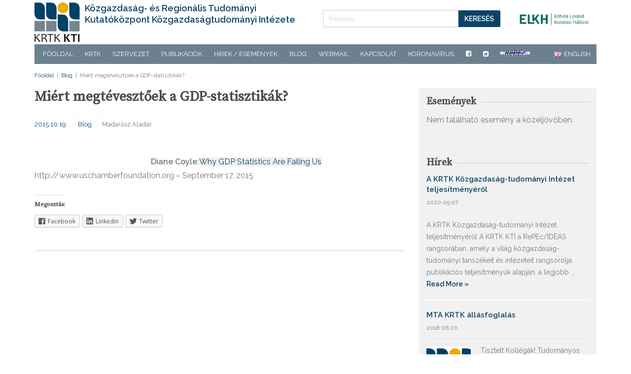

--- FILE ---
content_type: text/html; charset=UTF-8
request_url: https://old.kti.krtk.hu/blog/miert-megtevesztoek-a-gdp-statisztikak/3534/
body_size: 11881
content:

<!DOCTYPE html>
<!--[if gt IE 8]><html class="no-js ie9-plus" lang="hu-HU" xmlns:og="http://opengraphprotocol.org/schema/" xmlns:fb="http://www.facebook.com/2008/fbml"><![endif]-->
<html class="no-js" lang="hu-HU" xmlns:og="http://opengraphprotocol.org/schema/" xmlns:fb="http://www.facebook.com/2008/fbml">
<head>
	<meta charset="UTF-8">
	<meta name="viewport" content="width=device-width, initial-scale=1.0">
	<title>Miért megtévesztőek a GDP-statisztikák? - Közgazdaság- és Regionális Tudományi Kutatóközpont Közgazdaságtudományi Intézete</title>
	<link rel="profile" href="http://gmpg.org/xfn/11">
	<link rel="pingback" href="https://old.kti.krtk.hu/xmlrpc.php">
    <link rel="shortcut icon" href="">
    
<!-- This site is optimized with the Yoast SEO plugin v11.5 - https://yoast.com/wordpress/plugins/seo/ -->
<link rel="canonical" href="https://old.kti.krtk.hu/blog/miert-megtevesztoek-a-gdp-statisztikak/3534/" />
<meta property="og:locale" content="hu_HU" />
<meta property="og:type" content="article" />
<meta property="og:title" content="Miért megtévesztőek a GDP-statisztikák? - Közgazdaság- és Regionális Tudományi Kutatóközpont Közgazdaságtudományi Intézete" />
<meta property="og:description" content="Diane Coyle:Why GDP Statistics Are Failing Ushttp://www.uschamberfoundation.org &#8211; September 17, 2015" />
<meta property="og:url" content="https://old.kti.krtk.hu/blog/miert-megtevesztoek-a-gdp-statisztikak/3534/" />
<meta property="og:site_name" content="Közgazdaság- és Regionális Tudományi Kutatóközpont Közgazdaságtudományi Intézete" />
<meta property="article:section" content="Blog" />
<meta property="article:published_time" content="2015-10-19T00:00:00+00:00" />
<meta property="article:modified_time" content="2018-03-13T20:57:22+00:00" />
<meta property="og:updated_time" content="2018-03-13T20:57:22+00:00" />
<meta property="og:image" content="https://old.kti.krtk.hu/wp-content/uploads/2017/11/Coylechart1.png" />
<meta property="og:image:secure_url" content="https://old.kti.krtk.hu/wp-content/uploads/2017/11/Coylechart1.png" />
<meta property="og:image:width" content="584" />
<meta property="og:image:height" content="372" />
<meta name="twitter:card" content="summary_large_image" />
<meta name="twitter:description" content="Diane Coyle:Why GDP Statistics Are Failing Ushttp://www.uschamberfoundation.org &#8211; September 17, 2015" />
<meta name="twitter:title" content="Miért megtévesztőek a GDP-statisztikák? - Közgazdaság- és Regionális Tudományi Kutatóközpont Közgazdaságtudományi Intézete" />
<meta name="twitter:image" content="https://old.kti.krtk.hu/wp-content/uploads/2017/11/Coylechart1.png" />
<script type='application/ld+json' class='yoast-schema-graph yoast-schema-graph--main'>{"@context":"https://schema.org","@graph":[{"@type":"Organization","@id":"https://old.kti.krtk.hu/#organization","name":"","url":"https://old.kti.krtk.hu/","sameAs":[]},{"@type":"WebSite","@id":"https://old.kti.krtk.hu/#website","url":"https://old.kti.krtk.hu/","name":"K\u00f6zgazdas\u00e1g- \u00e9s Region\u00e1lis Tudom\u00e1nyi Kutat\u00f3k\u00f6zpont K\u00f6zgazdas\u00e1gtudom\u00e1nyi Int\u00e9zete","publisher":{"@id":"https://old.kti.krtk.hu/#organization"},"potentialAction":{"@type":"SearchAction","target":"https://old.kti.krtk.hu/?s={search_term_string}","query-input":"required name=search_term_string"}},{"@type":"ImageObject","@id":"https://old.kti.krtk.hu/blog/miert-megtevesztoek-a-gdp-statisztikak/3534/#primaryimage","url":"https://old.kti.krtk.hu/wp-content/uploads/2017/11/Coylechart1.png","width":584,"height":372},{"@type":"WebPage","@id":"https://old.kti.krtk.hu/blog/miert-megtevesztoek-a-gdp-statisztikak/3534/#webpage","url":"https://old.kti.krtk.hu/blog/miert-megtevesztoek-a-gdp-statisztikak/3534/","inLanguage":"hu","name":"Mi\u00e9rt megt\u00e9veszt\u0151ek a GDP-statisztik\u00e1k? - K\u00f6zgazdas\u00e1g- \u00e9s Region\u00e1lis Tudom\u00e1nyi Kutat\u00f3k\u00f6zpont K\u00f6zgazdas\u00e1gtudom\u00e1nyi Int\u00e9zete","isPartOf":{"@id":"https://old.kti.krtk.hu/#website"},"primaryImageOfPage":{"@id":"https://old.kti.krtk.hu/blog/miert-megtevesztoek-a-gdp-statisztikak/3534/#primaryimage"},"datePublished":"2015-10-19T00:00:00+00:00","dateModified":"2018-03-13T20:57:22+00:00"},{"@type":"Article","@id":"https://old.kti.krtk.hu/blog/miert-megtevesztoek-a-gdp-statisztikak/3534/#article","isPartOf":{"@id":"https://old.kti.krtk.hu/blog/miert-megtevesztoek-a-gdp-statisztikak/3534/#webpage"},"author":{"@id":"https://old.kti.krtk.hu/author/blog/#author"},"headline":"Mi\u00e9rt megt\u00e9veszt\u0151ek a GDP-statisztik\u00e1k?","datePublished":"2015-10-19T00:00:00+00:00","dateModified":"2018-03-13T20:57:22+00:00","commentCount":0,"mainEntityOfPage":{"@id":"https://old.kti.krtk.hu/blog/miert-megtevesztoek-a-gdp-statisztikak/3534/#webpage"},"publisher":{"@id":"https://old.kti.krtk.hu/#organization"},"image":{"@id":"https://old.kti.krtk.hu/blog/miert-megtevesztoek-a-gdp-statisztikak/3534/#primaryimage"},"articleSection":"Blog"},{"@type":["Person"],"@id":"https://old.kti.krtk.hu/author/blog/#author","name":"blog","image":{"@type":"ImageObject","@id":"https://old.kti.krtk.hu/#authorlogo","url":"https://secure.gravatar.com/avatar/649aa2f8c56eb54d36aa8d19db26923d?s=96&d=mm&r=g","caption":"blog"},"sameAs":[]}]}</script>
<!-- / Yoast SEO plugin. -->

<link rel='dns-prefetch' href='//s0.wp.com' />
<link rel='dns-prefetch' href='//s.w.org' />
<link rel="alternate" type="application/rss+xml" title="Közgazdaság- és Regionális Tudományi Kutatóközpont Közgazdaságtudományi Intézete &raquo; hírcsatorna" href="https://old.kti.krtk.hu/feed/" />
<link rel="alternate" type="application/rss+xml" title="Közgazdaság- és Regionális Tudományi Kutatóközpont Közgazdaságtudományi Intézete &raquo; hozzászólás hírcsatorna" href="https://old.kti.krtk.hu/comments/feed/" />
<meta property="og:title" content="Miért megtévesztőek a GDP-statisztikák?"/><meta property="og:type" content="article"/><meta property="og:url" content="https://old.kti.krtk.hu/blog/miert-megtevesztoek-a-gdp-statisztikak/3534/"/><meta property="og:site_name" content="Közgazdaság- és Regionális Tudományi Kutatóközpont Közgazdaságtudományi Intézete"/><meta property="og:image" content="https://old.kti.krtk.hu/wp-content/uploads/2017/11/Coylechart1.png"/>
		<script type="text/javascript">
			window._wpemojiSettings = {"baseUrl":"https:\/\/s.w.org\/images\/core\/emoji\/12.0.0-1\/72x72\/","ext":".png","svgUrl":"https:\/\/s.w.org\/images\/core\/emoji\/12.0.0-1\/svg\/","svgExt":".svg","source":{"concatemoji":"https:\/\/old.kti.krtk.hu\/wp-includes\/js\/wp-emoji-release.min.js?ver=5.2.21"}};
			!function(e,a,t){var n,r,o,i=a.createElement("canvas"),p=i.getContext&&i.getContext("2d");function s(e,t){var a=String.fromCharCode;p.clearRect(0,0,i.width,i.height),p.fillText(a.apply(this,e),0,0);e=i.toDataURL();return p.clearRect(0,0,i.width,i.height),p.fillText(a.apply(this,t),0,0),e===i.toDataURL()}function c(e){var t=a.createElement("script");t.src=e,t.defer=t.type="text/javascript",a.getElementsByTagName("head")[0].appendChild(t)}for(o=Array("flag","emoji"),t.supports={everything:!0,everythingExceptFlag:!0},r=0;r<o.length;r++)t.supports[o[r]]=function(e){if(!p||!p.fillText)return!1;switch(p.textBaseline="top",p.font="600 32px Arial",e){case"flag":return s([55356,56826,55356,56819],[55356,56826,8203,55356,56819])?!1:!s([55356,57332,56128,56423,56128,56418,56128,56421,56128,56430,56128,56423,56128,56447],[55356,57332,8203,56128,56423,8203,56128,56418,8203,56128,56421,8203,56128,56430,8203,56128,56423,8203,56128,56447]);case"emoji":return!s([55357,56424,55356,57342,8205,55358,56605,8205,55357,56424,55356,57340],[55357,56424,55356,57342,8203,55358,56605,8203,55357,56424,55356,57340])}return!1}(o[r]),t.supports.everything=t.supports.everything&&t.supports[o[r]],"flag"!==o[r]&&(t.supports.everythingExceptFlag=t.supports.everythingExceptFlag&&t.supports[o[r]]);t.supports.everythingExceptFlag=t.supports.everythingExceptFlag&&!t.supports.flag,t.DOMReady=!1,t.readyCallback=function(){t.DOMReady=!0},t.supports.everything||(n=function(){t.readyCallback()},a.addEventListener?(a.addEventListener("DOMContentLoaded",n,!1),e.addEventListener("load",n,!1)):(e.attachEvent("onload",n),a.attachEvent("onreadystatechange",function(){"complete"===a.readyState&&t.readyCallback()})),(n=t.source||{}).concatemoji?c(n.concatemoji):n.wpemoji&&n.twemoji&&(c(n.twemoji),c(n.wpemoji)))}(window,document,window._wpemojiSettings);
		</script>
		<style type="text/css">
img.wp-smiley,
img.emoji {
	display: inline !important;
	border: none !important;
	box-shadow: none !important;
	height: 1em !important;
	width: 1em !important;
	margin: 0 .07em !important;
	vertical-align: -0.1em !important;
	background: none !important;
	padding: 0 !important;
}
</style>
	<link rel='stylesheet' id='wp-block-library-css'  href='https://old.kti.krtk.hu/wp-includes/css/dist/block-library/style.min.css?ver=5.2.21' type='text/css' media='all' />
<link rel='stylesheet' id='panda-pods-repeater-general-styles-css'  href='https://old.kti.krtk.hu/wp-content/plugins/panda-pods-repeater-field/css/general.css?ver=5.2.21' type='text/css' media='all' />
<link rel='stylesheet' id='panda-pods-repeater-styles-css'  href='https://old.kti.krtk.hu/wp-content/plugins/panda-pods-repeater-field/css/front-end.css?ver=1.2' type='text/css' media='all' />
<link rel='stylesheet' id='bootstrapcss-css'  href='https://old.kti.krtk.hu/wp-content/themes/kti2017/bootstrap/css/bootstrap.min.css' type='text/css' media='all' />
<link rel='stylesheet' id='fontawesome-css'  href='https://old.kti.krtk.hu/wp-content/themes/kti2017/font-awesome/css/font-awesome.min.css' type='text/css' media='all' />
<link rel='stylesheet' id='dropdowncss-css'  href='https://old.kti.krtk.hu/wp-content/themes/kti2017/js/dropdown-menu/dropdown-menu.css' type='text/css' media='all' />
<link rel='stylesheet' id='swipeboxcss-css'  href='https://old.kti.krtk.hu/wp-content/themes/kti2017/js/swipebox/css/swipebox.min.css' type='text/css' media='all' />
<link rel='stylesheet' id='audioplayercss-css'  href='https://old.kti.krtk.hu/wp-content/themes/kti2017/js/audioplayer/audioplayer.css' type='text/css' media='all' />
<link rel='stylesheet' id='stylecss-css'  href='https://old.kti.krtk.hu/wp-content/themes/kti2017/style.css' type='text/css' media='all' />
<link rel='stylesheet' id='dynamicstylesheet-css'  href='https://old.kti.krtk.hu/?dynamic_css=css' type='text/css' media='all' />
<link rel='stylesheet' id='owl-carousel-css'  href='https://old.kti.krtk.hu/wp-content/themes/kti2017/css/owl.carousel.css' type='text/css' media='all' />
<link rel='stylesheet' id='owl-carousel-theme-css'  href='https://old.kti.krtk.hu/wp-content/themes/kti2017/css/owl.theme.default.css' type='text/css' media='all' />
<link rel='stylesheet' id='wpdreams-asp-basic-css'  href='//old.kti.krtk.hu/wp-content/plugins/ajax-search-pro/css/style.basic.css?ver=ElfHIV' type='text/css' media='all' />
<link rel='stylesheet' id='wpdreams-asp-chosen-css'  href='//old.kti.krtk.hu/wp-content/plugins/ajax-search-pro/css/chosen/chosen.css?ver=ElfHIV' type='text/css' media='all' />
<link rel='stylesheet' id='wpdreams-ajaxsearchpro-instances-css'  href='//old.kti.krtk.hu/wp-content/uploads/asp_upload/style.instances.css?ver=ElfHIV' type='text/css' media='all' />
<link rel='stylesheet' id='all-in-one-video-gallery-backward-compatibility-css'  href='https://old.kti.krtk.hu/wp-content/plugins/all-in-one-video-gallery/public/assets/css/backward-compatibility.css?ver=2.4.8' type='text/css' media='all' />
<link rel='stylesheet' id='all-in-one-video-gallery-public-css'  href='https://old.kti.krtk.hu/wp-content/plugins/all-in-one-video-gallery/public/assets/css/public.css?ver=2.4.8' type='text/css' media='all' />
<link rel='stylesheet' id='social-logos-css'  href='https://old.kti.krtk.hu/wp-content/plugins/jetpack/_inc/social-logos/social-logos.min.css?ver=1' type='text/css' media='all' />
<link rel='stylesheet' id='jetpack_css-css'  href='https://old.kti.krtk.hu/wp-content/plugins/jetpack/css/jetpack.css?ver=7.5.7' type='text/css' media='all' />
<script type='text/javascript' src='https://old.kti.krtk.hu/wp-includes/js/jquery/jquery.js?ver=1.12.4-wp'></script>
<script type='text/javascript' src='https://old.kti.krtk.hu/wp-includes/js/jquery/jquery-migrate.min.js?ver=1.4.1'></script>
<link rel='https://api.w.org/' href='https://old.kti.krtk.hu/wp-json/' />
<link rel="EditURI" type="application/rsd+xml" title="RSD" href="https://old.kti.krtk.hu/xmlrpc.php?rsd" />
<link rel="wlwmanifest" type="application/wlwmanifest+xml" href="https://old.kti.krtk.hu/wp-includes/wlwmanifest.xml" /> 
<meta name="generator" content="WordPress 5.2.21" />
<link rel='shortlink' href='https://wp.me/p8Wgnn-V0' />
<link rel="alternate" type="application/json+oembed" href="https://old.kti.krtk.hu/wp-json/oembed/1.0/embed?url=https%3A%2F%2Fold.kti.krtk.hu%2Fblog%2Fmiert-megtevesztoek-a-gdp-statisztikak%2F3534%2F" />
<link rel="alternate" type="text/xml+oembed" href="https://old.kti.krtk.hu/wp-json/oembed/1.0/embed?url=https%3A%2F%2Fold.kti.krtk.hu%2Fblog%2Fmiert-megtevesztoek-a-gdp-statisztikak%2F3534%2F&#038;format=xml" />

<link rel='dns-prefetch' href='//v0.wordpress.com'/>
<style type='text/css'>img#wpstats{display:none}</style>                <link href='//fonts.googleapis.com/css?family=Open+Sans:300|Open+Sans:400|Open+Sans:700' rel='stylesheet' type='text/css'>
                                <link href='//fonts.googleapis.com/css?family=Lato:300|Lato:400|Lato:700' rel='stylesheet' type='text/css'>
                            <style type="text/css">
                <!--
                @font-face {
                    font-family: 'asppsicons2';
                    src: url('https://old.kti.krtk.hu/wp-content/plugins/ajax-search-pro/css/fonts/icons/icons2.eot');
                    src: url('https://old.kti.krtk.hu/wp-content/plugins/ajax-search-pro/css/fonts/icons/icons2.eot?#iefix') format('embedded-opentype'),
                    url('https://old.kti.krtk.hu/wp-content/plugins/ajax-search-pro/css/fonts/icons/icons2.woff2') format('woff2'),
                    url('https://old.kti.krtk.hu/wp-content/plugins/ajax-search-pro/css/fonts/icons/icons2.woff') format('woff'),
                    url('https://old.kti.krtk.hu/wp-content/plugins/ajax-search-pro/css/fonts/icons/icons2.ttf') format('truetype'),
                    url('https://old.kti.krtk.hu/wp-content/plugins/ajax-search-pro/css/fonts/icons/icons2.svg#icons') format('svg');
                    font-weight: normal;
                    font-style: normal;
                }
                .asp_m{height: 0;}                -->
            </style>
                        <script type="text/javascript">
                if ( typeof _ASP !== "undefined" && _ASP !== null && typeof _ASP.initialize !== "undefined" )
                    _ASP.initialize();
            </script>
            <link rel="icon" href="https://old.kti.krtk.hu/wp-content/uploads/2017/06/book.png" sizes="32x32" />
<link rel="icon" href="https://old.kti.krtk.hu/wp-content/uploads/2017/06/book.png" sizes="192x192" />
<link rel="apple-touch-icon-precomposed" href="https://old.kti.krtk.hu/wp-content/uploads/2017/06/book.png" />
<meta name="msapplication-TileImage" content="https://old.kti.krtk.hu/wp-content/uploads/2017/06/book.png" />
			<style type="text/css" id="wp-custom-css">
				#drop-down-left a {padding: 0 12px !important}

/*Video gallery*/
.aiovg-categories-nav, .aiovg-categories > h3.aiovg-header {
    display: none;
}
			</style>
			
	<meta name="google-site-verification" content="1IjgLfqmhAF8nnM4H7qxvwEjGY3jtb8MEj9zuxm5COo" />
</head>

<body class="post-template-default single single-post postid-3534 single-format-standard">

    <!-- device test, don't remove. javascript needed! -->
    <span class="visible-xs"></span><span class="visible-sm"></span><span class="visible-md"></span><span class="visible-lg"></span>
    <!-- device test end -->
    
    <div id="k-functional-wrap">
		    </div>
    
    <div id="k-head" class="container"><!-- container + head wrapper -->
    	<div class="row"><!-- row -->
        
        	<div class="col-sm-6"><!-- column -->
        	
        		        
        		<div id="k-site-logo" class="pull-left"><!-- site logo -->

                    <h1 class="k-logo">
                    	<a href="https://old.kti.krtk.hu/" title="Közgazdaság- és Regionális Tudományi Kutatóközpont Közgazdaságtudományi Intézete" rel="home" class="home-link">
                        <img src="https://old.kti.krtk.hu/wp-content/themes/kti2017/logos/kti_logo_web_2019.svg" alt="Közgazdaság- és Regionális Tudományi Kutatóközpont Közgazdaságtudományi Intézete" />
                        <span class="site-name">Közgazdaság- és Regionális Tudományi Kutatóközpont Közgazdaságtudományi Intézete</span>
                      </a>
                    </h1>
                    <img class="mobile-elkh-logo" src="https://old.kti.krtk.hu/wp-content/themes/kti2017/logos/elkh_hu.png"/>
                    
                    <a id="mobile-nav-switch" href="#drop-down-left"><span class="alter-menu-icon"></span></a><!-- alternative menu button -->
            
            	</div><!-- site logo end -->
			</div>
            <div class="col-sm-4 search-wrapper hidden-xs"><!-- column -->
				
<form action="https://old.kti.krtk.hu/" id="searchform" method="get" role="search">
    <div class="input-group">
        <input type="text" name="s" id="s" class="form-control" autocomplete="off" placeholder="Keresés" />
        <span class="input-group-btn"><button class="btn btn-default" type="submit">Keresés</button></span>
    </div>
</form>            </div>
            <div class="hidden-xs col-sm-2">
              <img class="elkh-logo" src="https://old.kti.krtk.hu/wp-content/themes/kti2017/logos/elkh_hu.png"/>
            </div>


                <div class="col-lg-12"><!-- column -->
				<nav id="k-menu" class="k-main-navig"><div class="menu-magyar-menu-container"><ul id="drop-down-left" class="k-dropdown-menu"><li id="menu-item-7" class="menu-item menu-item-type-custom menu-item-object-custom menu-item-7"><a href="/">Főoldal</a></li>
<li id="menu-item-1967" class="menu-item menu-item-type-custom menu-item-object-custom menu-item-has-children menu-item-1967"><a href="http://www.krtk.mta.hu/">KRTK</a>
<ul class="sub-menu">
	<li id="menu-item-1982" class="menu-item menu-item-type-custom menu-item-object-custom menu-item-1982"><a href="http://www.krtk.mta.hu/">Főigazgató</a></li>
	<li id="menu-item-1987" class="menu-item menu-item-type-custom menu-item-object-custom menu-item-1987"><a href="http://www.krtk.mta.hu/szervezet/kutatokozpont/">Gazdasági osztály</a></li>
	<li id="menu-item-1983" class="menu-item menu-item-type-custom menu-item-object-custom menu-item-1983"><a href="http://adatbank.krtk.mta.hu">Adatbank</a></li>
	<li id="menu-item-1984" class="menu-item menu-item-type-custom menu-item-object-custom menu-item-1984"><a href="http://www.krtk.mta.hu/szervezet/konyvtar/">Könyvtár</a></li>
	<li id="menu-item-1966" class="menu-item menu-item-type-custom menu-item-object-custom menu-item-1966"><a href="https://intranet.krtk.hu/">Intranet</a></li>
</ul>
</li>
<li id="menu-item-14" class="menu-item menu-item-type-post_type menu-item-object-page menu-item-has-children menu-item-14"><a href="https://old.kti.krtk.hu/szervezet/">Szervezet</a>
<ul class="sub-menu">
	<li id="menu-item-1990" class="menu-item menu-item-type-custom menu-item-object-custom menu-item-1990"><a href="/szervezet/">Igazgató</a></li>
	<li id="menu-item-1989" class="menu-item menu-item-type-custom menu-item-object-custom menu-item-1989"><a href="/szervezet/#titkarsag">Igazgatói titkárság</a></li>
	<li id="menu-item-5679" class="menu-item menu-item-type-post_type menu-item-object-page menu-item-5679"><a href="https://old.kti.krtk.hu/kutatocsoportok/">Kutatócsoportok</a></li>
	<li id="menu-item-16" class="menu-item menu-item-type-custom menu-item-object-custom menu-item-16"><a href="https://old.kti.krtk.hu/kutatok/">Kutatók</a></li>
	<li id="menu-item-8159" class="menu-item menu-item-type-post_type menu-item-object-page menu-item-8159"><a href="https://old.kti.krtk.hu/emeritus-kutatok/">Emeritus kutatók</a></li>
	<li id="menu-item-8158" class="menu-item menu-item-type-post_type menu-item-object-page menu-item-8158"><a href="https://old.kti.krtk.hu/korabbi-munkatarsak/">Korábbi munkatársak</a></li>
	<li id="menu-item-13624" class="menu-item menu-item-type-taxonomy menu-item-object-affiliation menu-item-13624"><a href="https://old.kti.krtk.hu/kutatok/affiliation/kulso-munkatarsak/">Külső munkatársak</a></li>
	<li id="menu-item-12944" class="menu-item menu-item-type-taxonomy menu-item-object-category menu-item-12944"><a href="https://old.kti.krtk.hu/allasajanlat/">Állásajánlat</a></li>
</ul>
</li>
<li id="menu-item-1964" class="menu-item menu-item-type-custom menu-item-object-custom menu-item-has-children menu-item-1964"><a href="#">Publikációk</a>
<ul class="sub-menu">
	<li id="menu-item-5687" class="menu-item menu-item-type-custom menu-item-object-custom menu-item-has-children menu-item-5687"><a href="#">Folyóiratcikkek</a>
	<ul class="sub-menu">
		<li id="menu-item-5688" class="menu-item menu-item-type-taxonomy menu-item-object-publikacio_kategoria menu-item-5688"><a href="https://old.kti.krtk.hu/publikacio/publikacio-kategoria/nemzetkozi-folyoiratcikkek/">nemzetközi</a></li>
		<li id="menu-item-8261" class="menu-item menu-item-type-taxonomy menu-item-object-publikacio_kategoria menu-item-8261"><a href="https://old.kti.krtk.hu/publikacio/publikacio-kategoria/hazai-folyoiratcikkek/">hazai</a></li>
	</ul>
</li>
	<li id="menu-item-5682" class="menu-item menu-item-type-taxonomy menu-item-object-publikacio_kategoria menu-item-has-children menu-item-5682"><a href="https://old.kti.krtk.hu/publikacio/publikacio-kategoria/kti-konyvek/">KTI Könyvek</a>
	<ul class="sub-menu">
		<li id="menu-item-5680" class="menu-item menu-item-type-taxonomy menu-item-object-publikacio_kategoria menu-item-5680"><a href="https://old.kti.krtk.hu/publikacio/publikacio-kategoria/munkaeropiaci-tukor/">Munkaerőpiaci tükör</a></li>
		<li id="menu-item-5683" class="menu-item menu-item-type-taxonomy menu-item-object-publikacio_kategoria menu-item-5683"><a href="https://old.kti.krtk.hu/publikacio/publikacio-kategoria/verseny-es-szabalyozas/">Verseny és szabályozás</a></li>
		<li id="menu-item-12402" class="menu-item menu-item-type-custom menu-item-object-custom menu-item-12402"><a href="https://old.kti.krtk.hu/publikacio/publikacio-kategoria/indikator/">Indikátor kötetek</a></li>
		<li id="menu-item-5681" class="menu-item menu-item-type-taxonomy menu-item-object-publikacio_kategoria menu-item-5681"><a href="https://old.kti.krtk.hu/publikacio/publikacio-kategoria/egyeb-kiadvanyok/">Egyéb</a></li>
	</ul>
</li>
	<li id="menu-item-5686" class="menu-item menu-item-type-custom menu-item-object-custom menu-item-has-children menu-item-5686"><a href="#">Műhelytanulmányok</a>
	<ul class="sub-menu">
		<li id="menu-item-12632" class="menu-item menu-item-type-taxonomy menu-item-object-publikacio_kategoria menu-item-12632"><a href="https://old.kti.krtk.hu/publikacio/publikacio-kategoria/krtk-kti-muhelytanulmanyok/">KRTK-KTI Műhelytanulmányok</a></li>
	</ul>
</li>
</ul>
</li>
<li id="menu-item-1985" class="menu-item menu-item-type-custom menu-item-object-custom menu-item-has-children menu-item-1985"><a href="#">Hírek / Események</a>
<ul class="sub-menu">
	<li id="menu-item-15" class="menu-item menu-item-type-taxonomy menu-item-object-category menu-item-15"><a href="https://old.kti.krtk.hu/hirek/">Hírek</a></li>
	<li id="menu-item-1963" class="menu-item menu-item-type-custom menu-item-object-custom menu-item-1963"><a href="https://old.kti.krtk.hu/event/">Események</a></li>
</ul>
</li>
<li id="menu-item-1962" class="menu-item menu-item-type-custom menu-item-object-custom menu-item-1962"><a href="https://old.kti.krtk.hu/blog/">Blog</a></li>
<li id="menu-item-1915" class="menu-item menu-item-type-custom menu-item-object-custom menu-item-1915"><a href="http://webmail.econ.core.hu/">Webmail</a></li>
<li id="menu-item-13" class="menu-item menu-item-type-post_type menu-item-object-page menu-item-13"><a href="https://old.kti.krtk.hu/kapcsolat/">Kapcsolat</a></li>
<li id="menu-item-12777" class="menu-item menu-item-type-taxonomy menu-item-object-category menu-item-12777"><a href="https://old.kti.krtk.hu/koronavirus/">Koronavírus</a></li>
<li id="menu-item-5827-en" class="lang-item lang-item-6 lang-item-en no-translation menu-item menu-item-type-custom menu-item-object-custom menu-item-5827-en"><a href="https://old.kti.krtk.hu/en/" hreflang="en-GB" lang="en-GB"><img src="[data-uri]" title="English" alt="English" /><span style="margin-left:0.3em;">English</span></a></li>
<li id="menu-item-5828" class="menu-item menu-item-type-custom menu-item-object-custom menu-item-5828"><a href="https://www.facebook.com/krtk.kti"><i class="fa fa-facebook-square"></i></a></li>
<li id="menu-item-9072" class="menu-item menu-item-type-custom menu-item-object-custom menu-item-9072"><a href="https://twitter.com/mtakti_iehas"><i class="fa fa-twitter-square"></i></a></li>
<li id="menu-item-9073" class="menu-item menu-item-type-custom menu-item-object-custom menu-item-9073"><a href="https://edirc.repec.org/data/iehashu.html"><i class="repec-nav"></i></a></li>
</ul></div></nav>				<div class="search-wrapper mobile-search"><!-- column -->
					
<form action="https://old.kti.krtk.hu/" id="searchform" method="get" role="search">
    <div class="input-group">
        <input type="text" name="s" id="s" class="form-control" autocomplete="off" placeholder="Keresés" />
        <span class="input-group-btn"><button class="btn btn-default" type="submit">Keresés</button></span>
    </div>
</form>				</div>
                </div>
            
            </div><!-- column end -->
            
        </div><!-- row end -->
    
    </div><!-- container + head wrapper end -->
    
    <div id="k-body"><!-- content wrapper -->
    
    	<div class="container"><!-- container -->
			        	<div class="row"><!-- row -->
          
            
            	<div class="k-breadcrumbs col-lg-12 clearfix"><!-- breadcrumbs -->
                
                	
		<div class="breadcrumb-trail breadcrumbs" itemprop="breadcrumb"><span class="trail-begin"><a href="https://old.kti.krtk.hu" title="Közgazdaság- és Regionális Tudományi Kutatóközpont Közgazdaságtudományi Intézete" rel="home">Főoldal</a></span>
			 <span class="sep"> &nbsp;|&nbsp; </span> <a href="https://old.kti.krtk.hu/blog/" title="Blog">Blog</a>
			 <span class="sep"> &nbsp;|&nbsp; </span> <span class="trail-end">Miért megtévesztőek a GDP-statisztikák?</span>
		</div>                    
                </div><!-- breadcrumbs end -->
                
            </div><!-- row end -->
			

	<div class="row"><!-- row -->

		<div class="col-lg-8 col-md-8"><!-- doc body wrapper -->
		
			<div class="col-padded"><!-- inner custom column -->
				
							
				<div class="row gutter"><!-- row -->
				
				
	
		
	<div id="post-3534" class="col-lg-12 col-md-12 post-3534 post type-post status-publish format-standard has-post-thumbnail hentry category-blog">
	

		
		<div class="news-title-meta"><!-- title and meta wrapper -->

			<h1 class="page-title">Miért megtévesztőek a GDP-statisztikák?</h1>
			
			<div class="news-meta"><span class="news-meta-date"><a href="https://old.kti.krtk.hu/blog/miert-megtevesztoek-a-gdp-statisztikak/3534/" title="Ugrás ide:  Miért megtévesztőek a GDP-statisztikák?" rel="bookmark"><time datetime="2015-10-19T00:00:00+00:00">2015.10.19.</time></a></span><span class="news-meta-category"><a rel="category" class="cat-walk" title="A(z) Blog rovat cikkeinek megtekintése" href="https://old.kti.krtk.hu/blog/">Blog</a></span><span class="news-meta-date">Madarász Aladár</span></div>


			<div class="news-body">
				
										<figure class="news-featured-image imported-blog-image  featured-image-small">
						
						<img width="584" height="372" src="https://old.kti.krtk.hu/wp-content/uploads/2017/11/Coylechart1.png" class="attachment-post-thumbnail size-post-thumbnail wp-post-image" alt="" srcset="https://old.kti.krtk.hu/wp-content/uploads/2017/11/Coylechart1.png 584w, https://old.kti.krtk.hu/wp-content/uploads/2017/11/Coylechart1-300x192.png 300w" sizes="(max-width: 584px) 100vw, 584px" />											</figure>

												<p><a name="MA" title="MA"></a></p>
<div><strong><span><img width="220" hspace="8" height="140" align="left" src="http://www.uschamberfoundation.org/sites/default/files/media-uploads/Coylechart1.png" alt="" />Diane Coyle:</span></strong><span><a href="http://www.uschamberfoundation.org/article/why-gdp-statistics-are-failing-us">Why GDP Statistics Are Failing Us</a><br /></span><span>http://www.uschamberfoundation.org &#8211; September 17, 2015</span></div>
<p></p>
<div class="sharedaddy sd-sharing-enabled"><div class="robots-nocontent sd-block sd-social sd-social-icon-text sd-sharing"><h3 class="sd-title">Megosztás:</h3><div class="sd-content"><ul><li class="share-facebook"><a rel="nofollow noopener noreferrer" data-shared="sharing-facebook-3534" class="share-facebook sd-button share-icon" href="https://old.kti.krtk.hu/blog/miert-megtevesztoek-a-gdp-statisztikak/3534/?share=facebook" target="_blank" title="Facebookon való megosztáshoz kattintás ide."><span>Facebook</span></a></li><li class="share-linkedin"><a rel="nofollow noopener noreferrer" data-shared="sharing-linkedin-3534" class="share-linkedin sd-button share-icon" href="https://old.kti.krtk.hu/blog/miert-megtevesztoek-a-gdp-statisztikak/3534/?share=linkedin" target="_blank" title="Megosztom a LinkedInen"><span>Linkedin</span></a></li><li class="share-twitter"><a rel="nofollow noopener noreferrer" data-shared="sharing-twitter-3534" class="share-twitter sd-button share-icon" href="https://old.kti.krtk.hu/blog/miert-megtevesztoek-a-gdp-statisztikak/3534/?share=twitter" target="_blank" title="Kattints ide a Twitter-en való megosztáshoz"><span>Twitter</span></a></li><li class="share-end"></li></ul></div></div></div>							</div>
			


		</div><!-- title and meta wrapper end -->
	
	</div>
	
				

            	<div class="addthis-wrapper col-lg-12"></div>				
				<div class="col-lg-12 col-md-12 single-footer-widget"><!-- widgets column left -->
            
                    <div class="col-padded col-naked">
                    
                        <ul class="list-unstyled clear-margins"><!-- widgets -->
                        
							 
                            
                        </ul><!-- widgets end -->
                         
                    </div>
                    
				</div><!-- widgets column full single end -->
				
				</div><!-- row end -->
				
								
		
				
								
				
				
								
			</div><!-- inner custom column end -->
			
			
			
		</div><!-- doc body wrapper end -->
			
		<div id="k-sidebar" class="col-lg-4 col-md-4"><!-- sidebar wrapper --><div class="col-padded col-shaded"><!-- inner custom column --><ul class="list-unstyled clear-margins"><!-- widgets --><li id="sofa_upcoming_events-2" class="widget-container widget_upcoming_events"><h2 class="title-widget"><span>Események</span></h2><p>Nem található esemény a közeljövőben.<p></li><li id="sofa_recentposts-2" class="widget-container widget_sofa_recentposts"><h2 class="title-widget"><span>Hírek</span></h2><ul class="list-unstyled">        
		<li class="recent-news-wrap">
            <h2 class="title-median">
            	<a href="https://old.kti.krtk.hu/hirek/a-krtk-kozgazdasag-tudomanyi-intezet-teljesitmenyerol/13291/" title="A KRTK Közgazdaság-tudományi Intézet teljesítményéről">A KRTK Közgazdaság-tudományi Intézet teljesítményéről</a>
            </h2>
            <div class="recent-news-meta">
                <div class="recent-news-date">2020.05.07.</div>
            </div>
            <div class="recent-news-content clearfix">
                                <div class="recent-news-text">
                    <p>A KRTK Közgazdaság-tudományi Intézet teljesítményéről A KRTK KTI a RePEc/IDEAS rangsorában, amely a világ közgazdaság-tudományi tanszékeit és intézeteit rangsorolja publikációs teljesítményük alapján, a legjobb ... &nbsp; <a href="https://old.kti.krtk.hu/hirek/a-krtk-kozgazdasag-tudomanyi-intezet-teljesitmenyerol/13291/" class="moretag">Read More &raquo;</a></p>
                </div>
            </div>
        </li>
			
		        
		<li class="recent-news-wrap">
            <h2 class="title-median">
            	<a href="https://old.kti.krtk.hu/hirek/mta-krtk-allasfoglalas/8839/" title="MTA KRTK állásfoglalás">MTA KRTK állásfoglalás</a>
            </h2>
            <div class="recent-news-meta">
                <div class="recent-news-date">2018.06.20.</div>
            </div>
            <div class="recent-news-content clearfix">
                					<figure class="recent-news-thumb">
                    <a href="https://old.kti.krtk.hu/hirek/mta-krtk-allasfoglalas/8839/" title="MTA KRTK állásfoglalás">
                    <img width="150" height="150" src="https://old.kti.krtk.hu/wp-content/uploads/2018/06/KRTK_logo-150x150.jpg" class="attachment-thumbnail size-thumbnail wp-post-image" alt="" />                    </a>
                </figure>
				                <div class="recent-news-text">
                    <p>Tisztelt Kollégák! Tudományos kutatóként, intézeti vezetőként egész életünkben a kutatói szabadság és felelősség elve vezetett bennünket. Meggyőződésünk, hogy a tudomány csak akkor érhet el ... &nbsp; <a href="https://old.kti.krtk.hu/hirek/mta-krtk-allasfoglalas/8839/" class="moretag">Read More &raquo;</a></p>
                </div>
            </div>
        </li>
			
		        
		<li class="recent-news-wrap">
            <h2 class="title-median">
            	<a href="https://old.kti.krtk.hu/blog/2022-julius-28/17808/" title="2022. július 28.">2022. július 28.</a>
            </h2>
            <div class="recent-news-meta">
                <div class="recent-news-date">2022.07.28.</div>
            </div>
            <div class="recent-news-content clearfix">
                					<figure class="recent-news-thumb">
                    <a href="https://old.kti.krtk.hu/blog/2022-julius-28/17808/" title="2022. július 28.">
                    <img width="150" height="150" src="https://old.kti.krtk.hu/wp-content/uploads/2022/07/srilanka-150x150.jpg" class="attachment-thumbnail size-thumbnail wp-post-image" alt="" />                    </a>
                </figure>
				                <div class="recent-news-text">
                    <p>&nbsp; Srí Lanka: a 2022-es gazdasági válság leckéje – A. Krueger Lessons from Sri Lanka Anne O. Krueger Jul 25, 2022 &#8211; Project Syndicate ... &nbsp; <a href="https://old.kti.krtk.hu/blog/2022-julius-28/17808/" class="moretag">Read More &raquo;</a></p>
                </div>
            </div>
        </li>
			
		        
		<li class="recent-news-wrap">
            <h2 class="title-median">
            	<a href="https://old.kti.krtk.hu/blog/2022-julius-25/17783/" title="2022. július 25.">2022. július 25.</a>
            </h2>
            <div class="recent-news-meta">
                <div class="recent-news-date">2022.07.25.</div>
            </div>
            <div class="recent-news-content clearfix">
                					<figure class="recent-news-thumb">
                    <a href="https://old.kti.krtk.hu/blog/2022-julius-25/17783/" title="2022. július 25.">
                    <img width="150" height="150" src="https://old.kti.krtk.hu/wp-content/uploads/2022/07/heathwave-150x150.jpg" class="attachment-thumbnail size-thumbnail wp-post-image" alt="" />                    </a>
                </figure>
				                <div class="recent-news-text">
                    <p>&nbsp; A permanens válság korában élünk &#8211; J. Meadway We’re living in an age of permanent crisis – let’s stop planning for a ‘return ... &nbsp; <a href="https://old.kti.krtk.hu/blog/2022-julius-25/17783/" class="moretag">Read More &raquo;</a></p>
                </div>
            </div>
        </li>
			
		        
		<li class="recent-news-wrap">
            <h2 class="title-median">
            	<a href="https://old.kti.krtk.hu/blog/oblath-gabor-mivel-jar-az-arrogzitesekkel-sulyosbitott-keresletelenkites-hazai-realjovedelem-veszteseg-idejen/17774/" title="Oblath Gábor: Mivel jár az árrögzítésekkel súlyosbított keresletélénkítés hazai reáljövedelem-veszteség idején ?">Oblath Gábor: Mivel jár az árrögzítésekkel súlyosbított keresletélénkítés hazai reáljövedelem-veszteség idején ?</a>
            </h2>
            <div class="recent-news-meta">
                <div class="recent-news-date">2022.07.21.</div>
            </div>
            <div class="recent-news-content clearfix">
                					<figure class="recent-news-thumb">
                    <a href="https://old.kti.krtk.hu/blog/oblath-gabor-mivel-jar-az-arrogzitesekkel-sulyosbitott-keresletelenkites-hazai-realjovedelem-veszteseg-idejen/17774/" title="Oblath Gábor: Mivel jár az árrögzítésekkel súlyosbított keresletélénkítés hazai reáljövedelem-veszteség idején ?">
                    <img width="150" height="150" src="https://old.kti.krtk.hu/wp-content/uploads/2022/07/oblath-gabor7-544241-150x150.png" class="attachment-thumbnail size-thumbnail wp-post-image" alt="" />                    </a>
                </figure>
				                <div class="recent-news-text">
                    <p>A 2021 végén, illetve 2022 elején tapaszalt 6, illetve 7%-os cserearányromlás brutális reáljövedelem-kivonást jelentett a magyar gazdaságból. A külső egyensúly alakulásával foglalkozó elemzések többnyire ... &nbsp; <a href="https://old.kti.krtk.hu/blog/oblath-gabor-mivel-jar-az-arrogzitesekkel-sulyosbitott-keresletelenkites-hazai-realjovedelem-veszteseg-idejen/17774/" class="moretag">Read More &raquo;</a></p>
                </div>
            </div>
        </li>
			
		</ul></li></ul><!-- widgets end --></div><!-- inner custom column end --></div><!-- sidebar wrapper end -->
		
	</div><!-- row end -->

		
        
		</div><!-- container end -->
    
    </div><!-- content wrapper end -->

    <div id="k-footer"><!-- footer -->
    
    	<div class="container"><!-- container -->
		
        	<div class="row no-gutter"><!-- row -->
			
				<div class="col-lg-12 col-md-12"><!-- widgets column left -->
            
                   
                    
                        <ul class="list-unstyled clear-margins"><!-- widgets -->
                        
							<li id="custom_html-4" class="widget_text widget-container widget_custom_html"><h2 class="title-widget"><span>Közérdekű adatok</span></h2><div class="textwidget custom-html-widget"><div class="row"><ul class="col-md-6col-xs-6"><li><a href="https://www.mtakti.hu/tevekenysegre-mukodesre-vonatkozo-adatok/">Tevékenységre, működésre vonatkozó adatok</a></li>	<li><a href="https://www.mtakti.hu/gazdalkodasi-adatok/">Gazdálkodási adatok</a></li><li><a href="https://www.mtakti.hu/szervezeti-szemelyzeti-adatok/">Szervezeti, személyzeti adatok</a></li></ul></div></div></li> 
                            
                        </ul><!-- widgets end -->
                         
                    
                    
                </div><!-- widgets column full end -->
            </div>
			
			<div class="row no-gutter"><!-- row -->
            	<div class="col-lg-4 col-md-4"><!-- widgets column left -->
            
                    <div class="col-padded col-naked">
                    
                        <ul class="list-unstyled clear-margins"><!-- widgets -->
                        
							 
                            
                        </ul><!-- widgets end -->
                         
                    </div>
                    
                </div><!-- widgets column left end -->
                
                <div class="col-lg-4 col-md-4"><!-- widgets column center -->
                
                    <div class="col-padded col-naked">
                    
                        <ul class="list-unstyled clear-margins"><!-- widgets -->
                        
							 
                            
                        </ul>
                        
                    </div>
                    
                </div><!-- widgets column center end -->
                
                <div class="col-lg-4 col-md-4"><!-- widgets column right -->
                
                    <div class="col-padded col-naked">
                    
                        <ul class="list-unstyled clear-margins"><!-- widgets -->
                        
							                            
                        </ul> 
                        
                    </div>
                
                </div><!-- widgets column right end -->
            
            </div><!-- row end -->
        
        </div><!-- container end -->
    
    </div><!-- footer end -->
    
    <div id="k-subfooter"><!-- subfooter -->
    
    	<div class="container"><!-- container -->
        
        	<div class="row"><!-- row -->
            
            	<div class="col-lg-12">
                
                	<p class="copy-text text-inverse"><div class="col-sx-4 col-md-4">Felhasználási feltételek<br>Impresszum</div><div class="col-sx-4 col-md-4">Intézményünk országos ésnemzetközi hálózati kapcsolatátaz NIIF program biztosítja</div><div class="col-sx-4 col-md-4">Közgazdaság- és Regionális Tudományi Kutatóközpont Közgazdaság-tudományi Intézet<br>© Copyright 2020. Minden jog fenntartva.</div></p>
                
                </div>
            
            </div><!-- row end -->
        
        </div><!-- container end -->
    
    </div><!-- subfooter end -->
    
	            <div class='asp_hidden_data' id="asp_hidden_data" style="display: none !important;">
                <svg style="position:absolute" height="0" width="0">
                    <filter id="aspblur">
                        <feGaussianBlur in="SourceGraphic" stdDeviation="4"/>
                    </filter>
                </svg>
                <svg style="position:absolute" height="0" width="0">
                    <filter id="no_aspblur"></filter>
                </svg>
            </div>
        
	<script type="text/javascript">
		window.WPCOM_sharing_counts = {"https:\/\/old.kti.krtk.hu\/blog\/miert-megtevesztoek-a-gdp-statisztikak\/3534\/":3534,"https:\/\/old.kti.krtk.hu\/hirek\/a-krtk-kozgazdasag-tudomanyi-intezet-teljesitmenyerol\/13291\/":13291,"https:\/\/old.kti.krtk.hu\/hirek\/mta-krtk-allasfoglalas\/8839\/":8839,"https:\/\/old.kti.krtk.hu\/blog\/2022-julius-28\/17808\/":17808,"https:\/\/old.kti.krtk.hu\/blog\/2022-julius-25\/17783\/":17783,"https:\/\/old.kti.krtk.hu\/blog\/oblath-gabor-mivel-jar-az-arrogzitesekkel-sulyosbitott-keresletelenkites-hazai-realjovedelem-veszteseg-idejen\/17774\/":17774};
	</script>
				<script type='text/javascript' src='https://s0.wp.com/wp-content/js/devicepx-jetpack.js?ver=202604'></script>
<script type='text/javascript' src='https://old.kti.krtk.hu/wp-includes/js/jquery/ui/core.min.js?ver=1.11.4'></script>
<script type='text/javascript' src='https://old.kti.krtk.hu/wp-includes/js/jquery/ui/widget.min.js?ver=1.11.4'></script>
<script type='text/javascript' src='https://old.kti.krtk.hu/wp-includes/js/jquery/ui/mouse.min.js?ver=1.11.4'></script>
<script type='text/javascript' src='https://old.kti.krtk.hu/wp-includes/js/jquery/ui/resizable.min.js?ver=1.11.4'></script>
<script type='text/javascript' src='https://old.kti.krtk.hu/wp-includes/js/jquery/ui/draggable.min.js?ver=1.11.4'></script>
<script type='text/javascript' src='https://old.kti.krtk.hu/wp-includes/js/jquery/ui/droppable.min.js?ver=1.11.4'></script>
<script type='text/javascript' src='https://old.kti.krtk.hu/wp-includes/js/jquery/ui/sortable.min.js?ver=1.11.4'></script>
<script type='text/javascript'>
/* <![CDATA[ */
var strs_obj = {"be_restored":"It will be restored.","can_recover":"You can recover it from trash.","be_deleted":"It will be deleted permanently.","you_sure":"Are you sure?","Ignore_changes":"It seems like you have made some changes in a repeater field. Ignore the changes?"};
var ajax_script = {"ajaxurl":"https:\/\/old.kti.krtk.hu\/wp-admin\/admin-ajax.php","nonce":"aac405fb33"};
var PANDA_PODS_REPEATER_PAGE_URL = "https:\/\/old.kti.krtk.hu\/wp-content\/plugins\/panda-pods-repeater-field\/fields\/pandarepeaterfield.php?page=panda-pods-repeater-field&";
var PANDA_PODS_REPEATER_URL = "https:\/\/old.kti.krtk.hu\/wp-content\/plugins\/panda-pods-repeater-field\/";
/* ]]> */
</script>
<script type='text/javascript' src='https://old.kti.krtk.hu/wp-content/plugins/panda-pods-repeater-field/js/admin.js?ver=5.2.21'></script>
<script type='text/javascript' src='https://old.kti.krtk.hu/wp-content/themes/kti2017/bootstrap/js/bootstrap.min.js'></script>
<script type='text/javascript' src='https://old.kti.krtk.hu/wp-content/themes/kti2017/js/dropdown-menu/dropdown-menu.js'></script>
<script type='text/javascript' src='https://old.kti.krtk.hu/wp-content/themes/kti2017/js/swipebox/js/jquery.swipebox.min.js'></script>
<script type='text/javascript' src='https://old.kti.krtk.hu/wp-content/themes/kti2017/js/jquery.fitvids.js'></script>
<script type='text/javascript' src='https://old.kti.krtk.hu/wp-content/themes/kti2017/js/audioplayer/audioplayer.min.js'></script>
<script type='text/javascript' src='https://old.kti.krtk.hu/wp-content/themes/kti2017/js/jquery.easy-pie-chart.js'></script>
<script type='text/javascript' src='https://old.kti.krtk.hu/wp-content/themes/kti2017/js/theme.js'></script>
<script type='text/javascript' src='https://old.kti.krtk.hu/wp-content/themes/kti2017/js/owl.carousel.min.js?ver=1.0.0'></script>
<script type='text/javascript' src='//old.kti.krtk.hu/wp-content/plugins/ajax-search-pro/js/nomin/photostack.js?ver=ElfHIV'></script>
<script type='text/javascript' src='//old.kti.krtk.hu/wp-content/plugins/ajax-search-pro/js/min/chosen.jquery.min.js?ver=ElfHIV'></script>
<script type='text/javascript'>
/* <![CDATA[ */
var ajaxsearchpro = {"ajaxurl":"https:\/\/old.kti.krtk.hu\/wp-admin\/admin-ajax.php","backend_ajaxurl":"https:\/\/old.kti.krtk.hu\/wp-admin\/admin-ajax.php","js_scope":"jQuery"};
var ASP = {"ajaxurl":"https:\/\/old.kti.krtk.hu\/wp-admin\/admin-ajax.php","backend_ajaxurl":"https:\/\/old.kti.krtk.hu\/wp-admin\/admin-ajax.php","js_scope":"jQuery","asp_url":"https:\/\/old.kti.krtk.hu\/wp-content\/plugins\/ajax-search-pro\/","upload_url":"https:\/\/old.kti.krtk.hu\/wp-content\/uploads\/asp_upload\/","detect_ajax":"0","media_query":"ElfHIV","version":"4968","scrollbar":"1","css_loaded":"1","js_retain_popstate":"0","fix_duplicates":"1"};
/* ]]> */
</script>
<script type='text/javascript' src='//old.kti.krtk.hu/wp-content/plugins/ajax-search-pro/js/min/jquery.ajaxsearchpro-noui-isotope.min.js?ver=ElfHIV'></script>
<script type='text/javascript' src='https://old.kti.krtk.hu/wp-includes/js/jquery/ui/datepicker.min.js?ver=1.11.4'></script>
<script type='text/javascript'>
jQuery(document).ready(function(jQuery){jQuery.datepicker.setDefaults({"closeText":"Bez\u00e1r\u00e1s","currentText":"Ma","monthNames":["janu\u00e1r","febru\u00e1r","m\u00e1rcius","\u00e1prilis","m\u00e1jus","j\u00fanius","j\u00falius","augusztus","szeptember","okt\u00f3ber","november","december"],"monthNamesShort":["jan","feb","M\u00e1r","\u00e1pr","m\u00e1j","j\u00fan","J\u00fal","aug","Sze","okt","nov","dec"],"nextText":"K\u00f6vetkez\u0151","prevText":"El\u0151z\u0151","dayNames":["vas\u00e1rnap","h\u00e9tf\u0151","kedd","szerda","cs\u00fct\u00f6rt\u00f6k","p\u00e9ntek","szombat"],"dayNamesShort":["vas","h\u00e9t","ked","sze","cs\u00fc","p\u00e9n","szo"],"dayNamesMin":["v","h","K","s","c","p","s"],"dateFormat":"yy.mm.dd.","firstDay":1,"isRTL":false});});
</script>
<script type='text/javascript' src='https://old.kti.krtk.hu/wp-includes/js/wp-embed.min.js?ver=5.2.21'></script>
<script type='text/javascript'>
/* <![CDATA[ */
var sharing_js_options = {"lang":"en","counts":"1","is_stats_active":"1"};
/* ]]> */
</script>
<script type='text/javascript' src='https://old.kti.krtk.hu/wp-content/plugins/jetpack/_inc/build/sharedaddy/sharing.min.js?ver=7.5.7'></script>
<script type='text/javascript'>
var windowOpen;
			jQuery( document.body ).on( 'click', 'a.share-facebook', function() {
				// If there's another sharing window open, close it.
				if ( 'undefined' !== typeof windowOpen ) {
					windowOpen.close();
				}
				windowOpen = window.open( jQuery( this ).attr( 'href' ), 'wpcomfacebook', 'menubar=1,resizable=1,width=600,height=400' );
				return false;
			});
var windowOpen;
			jQuery( document.body ).on( 'click', 'a.share-linkedin', function() {
				// If there's another sharing window open, close it.
				if ( 'undefined' !== typeof windowOpen ) {
					windowOpen.close();
				}
				windowOpen = window.open( jQuery( this ).attr( 'href' ), 'wpcomlinkedin', 'menubar=1,resizable=1,width=580,height=450' );
				return false;
			});
var windowOpen;
			jQuery( document.body ).on( 'click', 'a.share-twitter', function() {
				// If there's another sharing window open, close it.
				if ( 'undefined' !== typeof windowOpen ) {
					windowOpen.close();
				}
				windowOpen = window.open( jQuery( this ).attr( 'href' ), 'wpcomtwitter', 'menubar=1,resizable=1,width=600,height=350' );
				return false;
			});
</script>
<script type="text/javascript">(function() {
				var expirationDate = new Date();
				expirationDate.setTime( expirationDate.getTime() + 31536000 * 1000 );
				document.cookie = "pll_language=hu; expires=" + expirationDate.toUTCString() + "; path=/";
			}());</script><script type='text/javascript' src='https://stats.wp.com/e-202604.js' async='async' defer='defer'></script>
<script type='text/javascript'>
	_stq = window._stq || [];
	_stq.push([ 'view', {v:'ext',j:'1:7.5.7',blog:'132096665',post:'3534',tz:'0',srv:'old.kti.krtk.hu'} ]);
	_stq.push([ 'clickTrackerInit', '132096665', '3534' ]);
</script>
    
  </body>
  
</html>

--- FILE ---
content_type: text/css
request_url: https://old.kti.krtk.hu/wp-content/plugins/all-in-one-video-gallery/public/assets/css/public.css?ver=2.4.8
body_size: 2464
content:
/*----------------------------------------------------------------------------------------------
 *
 *	Global
 *
 *--------------------------------------------------------------------------------------------*/
.aiovg,
.aiovg-header {
	margin-bottom: 10px;
}

.aiovg-no-margin {
	margin: 0 !important;
}

.aiovg-no-padding {
	padding: 0 !important;
}

.aiovg-pull-left {
	float: left;
}

.aiovg-pull-right {
	float: right;
}

.aiovg-clearfix {
	display: block;
    content: "";
    clear: both;
}

.aiovg-text-left {
	text-align: left;
}

.aiovg-text-right {
	text-align: right;
}

.aiovg-text-center {
	text-align: center;
}

.aiovg-text-muted {
	color: #999;
}

.aiovg-relative {
	position: relative;
}

.aiovg a {
	text-decoration: none;
}

.aiovg a:hover {
	text-decoration: underline;
}

.aiovg img {
	display: block;
}

.aiovg hr {
	margin: 10px 0;
}

.aiovg-responsive-button {
	width: 100%;
}

.aiovg-disable-mouse-events {
	pointer-events: none;
}

@media only screen and (min-width: 481px) {
	.aiovg-responsive-button {
		width: auto;
	}
}

/*----------------------------------------------------------------------------------------------
 *
 *	Icons
 *
 *--------------------------------------------------------------------------------------------*/
.aiovg .aiovg-svg-icon {
	display: inline-block;
	width: 16px;
	fill: #666;
	stroke: none;
	stroke-width: 0;
	vertical-align: middle;
}

.aiovg .aiovg-svg-icon-videos {
	margin-top: -2px;
}

.aiovg .aiovg-svg-icon-play {
	position: absolute;
	width: 32px;
	top: 50%;
	left: 50%;
	margin-top: -16px;
	margin-left: -16px;
	fill: #fff;
	pointer-events: none;
	z-index: 3;	
}

/*----------------------------------------------------------------------------------------------
 *
 *	Video Player
 *
 *--------------------------------------------------------------------------------------------*/
.aiovg-player {
	position: relative;
	display: block;
	width: 100%;
	height: 0;
	padding-bottom: 56.25%;
	overflow: hidden;
}

.aiovg-player iframe,
.aiovg-player .video-js {
	position: absolute;
	width: 100%;
	height: 100%;
	margin: 0;
	padding: 0;
	top: 0;
	right: 0;
	bottom: 0;
	left: 0;	
}

.aiovg-player .vjs-no-control-bar .vjs-control-bar {
	display: none;
}

.aiovg-player .video-js .vjs-current-time,
.aiovg-player .vjs-no-flex .vjs-current-time,
.aiovg-player .video-js .vjs-duration,
.aiovg-player .vjs-no-flex .vjs-duration {
	display: block;
}

.aiovg-player .video-js .vjs-subtitles-button .vjs-icon-placeholder:before {
	content: "\f10d";
}

.aiovg-player .vjs-menu li.vjs-selected:focus,
.aiovg-player .vjs-menu li.vjs-selected:hover {
    background-color: #fff;
    color: #2b333f;
}

.aiovg-player .video-js .vjs-big-play-button {
	width: 1.5em;
	height: 1.5em;
	top: 50%;
	left: 50%;
	margin-top: 0;
	margin-left: 0;
	background-color: rgba( 0, 0, 0, 0.6 );
	border: none;
	border-radius: 50%;
	font-size: 6em;
	line-height: 1.5em;			
	transform: translateX( -50% ) translateY( -50% );
}

.aiovg-player .video-js:hover .vjs-big-play-button,
.aiovg-player .video-js .vjs-big-play-button:focus {
	background-color: rgba( 0, 0, 0, 0.7 );
}

.aiovg-player .vjs-waiting .vjs-big-play-button {
	display: none !important;
}	

.aiovg-player .vjs-ended .vjs-control-bar,
.aiovg-player .vjs-ended .vjs-text-track-display,
.aiovg-player .vjs-ended .vjs-logo {
	display: none;
}

.aiovg-player .vjs-ended .vjs-poster,
.aiovg-player .vjs-ended .vjs-big-play-button {
	display: block;
}

.aiovg-player .vjs-logo {
	opacity: 0;
	cursor: pointer;
}

.aiovg-player .vjs-has-started .vjs-logo {
	opacity: 0.5;
	transition: opacity 0.1s;
}

.aiovg-player .vjs-has-started.vjs-user-inactive.vjs-playing .vjs-logo {
	opacity: 0;
	transition: opacity 1s;
}

.aiovg-player .vjs-has-started .vjs-logo:hover {
	opacity: 1;
}

.aiovg-player .vjs-logo img {
	max-width: 100%;
}

.aiovg-privacy-wrapper { 
	position: absolute;           
	width: 100%;
	height: 100%;
	margin: 0;
	padding: 0;
	top: 0;
	right: 0;
	bottom: 0;
	left: 0;
	background-color: #222;
	background-size: cover;
	background-position: center;
	background-repeat: no-repeat;
	color: #FFF;
	text-align: center;
}

.aiovg-privacy-consent-block {
	position: relative;
	margin: 0 30px;
	padding: 15px;
	top: 50%;
	background: #000;
	border-radius: 3px;
	opacity: 0.9;
	transform: translateY( -50% );
	-ms-transform: translateY(- 50% );
	-webkit-transform: translateY( -50% );
}

.aiovg-privacy-consent-button {
	display: inline-block;
	margin-top: 10px;
	padding: 5px 15px;
	background: #F00;
	border-radius: 3px;
	cursor: pointer;
}

.aiovg-privacy-consent-button:hover {
	opacity: 0.8;
}

#aiovg-contextmenu {
	position: absolute;
	top: 0;
	left: 0;
	margin: 0;
	padding: 0;
	background-color: #2B333F;
	background-color: rgba( 43, 51, 63, 0.7 );
	border-radius: 2px;
	z-index: 9999999999; /* make sure it shows on fullscreen */
}

#aiovg-contextmenu-item {
	margin: 0;
	padding: 8px 12px;
	font-family: Arial, Helvetica, sans-serif;
    font-size: 12px;
	color: #EEE;		
	white-space: nowrap;
	cursor: pointer;
}

@media only screen and (max-width: 250px) {
	.aiovg-privacy-consent-block {
		margin: 0;
		font-size: 12px;               
	}
}

/*----------------------------------------------------------------------------------------------
 *
 *	Columns
 *
 *--------------------------------------------------------------------------------------------*/
.aiovg-row {
    display: -webkit-flex; /* Safari */
    -webkit-flex-wrap: wrap; /* Safari 6.1+ */
    display: flex;
    flex-wrap: wrap;
    margin: 0 -15px;
}

.aiovg-row .aiovg-row {
    margin: 0;
}

.aiovg-col {
    width: 100%;
}

@media only screen and (min-width: 481px) {
    .aiovg-col-2 { 
        width: 50%; 
    }

    .aiovg-col-3 { 
        width: 33.33%; 
    }    

    .aiovg-col-4 { 
        width: 25%; 
    }

    .aiovg-col-5 { 
        width: 20%; 
    }

    .aiovg-col-6 { 
        width: 16.66%; 
    }

    .aiovg-col-7 { 
        width: 14.28%; 
    }

    .aiovg-col-8 { 
        width: 12.5%; 
    }

    .aiovg-col-9 { 
        width: 11.11%; 
    }

    .aiovg-col-10 { 
        width: 10%; 
    }

    .aiovg-col-11 { 
        width: 9.09%; 
    }

    .aiovg-col-12 { 
        width: 8.33%; 
	}
	
	.aiovg-col-p-25 {
		width: 25%;
	}

	.aiovg-col-p-40,
	.aiovg-col-1-4 {
		width: 40%;
	}

	.aiovg-col-p-60,
	.aiovg-col-1-6 {
		width: 60%;
	}

	.aiovg-col-p-75 {
		width: 75%;
	}
}

/*----------------------------------------------------------------------------------------------
 *
 *	Gallery
 *
 *--------------------------------------------------------------------------------------------*/
.aiovg .aiovg-thumbnail {
	margin: 15px;
}

.aiovg .aiovg-responsive-container {
	position: relative;
	display: block;
	width: 100%;
	height: 0;
	padding-bottom: 75%;
	background: #F0F0F0;
}

.aiovg .aiovg-responsive-container img:not(.aiovg-play),
.aiovg img.aiovg-responsive-element {
	position: absolute;
	margin: auto;
	top: 0;
	right: 0;
	bottom: 0;
	left: 0;
	width: auto;
	max-width: 100%;
	height: auto;
	max-height: 100%;
	z-index: 1;
}

.aiovg .aiovg-duration {
	position: absolute;
	padding: 2px 5px;
	right: 0;
	bottom: 0;
	background-color: #666;
	color: #FFF;
	line-height: 1;
	pointer-events: none;
	z-index: 2;
}

.aiovg .aiovg-caption {
	margin: 0;
    padding: 7px 0;
}

.aiovg .aiovg-thumbnail-style-image-left .aiovg-caption {
	padding: 0 10px;
}

.aiovg .aiovg-title,
.aiovg .aiovg-user,
.aiovg .aiovg-category,
.aiovg .aiovg-tag,
.aiovg .aiovg-description,
.aiovg .aiovg-excerpt,
.aiovg .aiovg-views,
.aiovg .aiovg-count {
	display: block;
	line-height: 1.5;
}

.aiovg .aiovg-title {
	font-size: 1.1rem;
	font-weight: bold;
}

.aiovg .aiovg-category,
.aiovg .aiovg-tag,
.aiovg .aiovg-description,
.aiovg .aiovg-excerpt,
.aiovg .aiovg-views {
	margin: 7px 0 0 0;
}

/*----------------------------------------------------------------------------------------------
 *
 *	Single Video Page
 *
 *--------------------------------------------------------------------------------------------*/
.aiovg-single-video .aiovg-player-container,
.aiovg-single-video .aiovg-meta {
	margin-bottom: 10px;
}

@media only screen and (max-width: 767px) {
  	.aiovg-single-video .aiovg-pull-right {
  		float: none !important;
		clear: both;
		padding-top: 10px;
  	}
}

/*----------------------------------------------------------------------------------------------
 *
 *	Search Form
 *
 *--------------------------------------------------------------------------------------------*/
.aiovg-search-form .aiovg-form-group {
	display: block;
	margin: 5px 0;
}

.aiovg-search-form .aiovg-form-control {
	width: 100%;
	box-sizing: border-box;
}

@media only screen and (min-width: 481px) {
	.aiovg-search-form-template-horizontal .aiovg-form-group {
		display: inline-block;
	}

	.aiovg-search-form-template-horizontal .aiovg-form-control {
		width: auto;
	}
}

/*----------------------------------------------------------------------------------------------
 *
 *	Pagination
 *
 *--------------------------------------------------------------------------------------------*/
 .aiovg-pagination {
	display: block;
	margin: 7px 0;
 }

.aiovg-pagination .page-numbers {
	display: inline;
	margin: 0 3px;
	padding: 3px 10px;	
	border: 1px solid #ddd;
	border-radius: 2px;
	line-height: 1;
	text-decoration: none;	
}
  
.aiovg-pagination .current {
	background-color: #08c;
	border: 1px solid #08c;
	color: white;	
}
  
.aiovg-pagination a:hover {
	background-color: #ddd;
}

/*----------------------------------------------------------------------------------------------
 *
 *	Socialshare Buttons
 *
 *--------------------------------------------------------------------------------------------*/
.aiovg .aiovg-social {
    margin: 10px 0px;
}

.aiovg .aiovg-link-social {
	display: inline-block;
	margin: 2px 2px 2px 0;
    padding: 4px 8px;
    border-radius: 2px;
	color: white;
	text-decoration: none;
	line-height: 1;
	cursor: pointer;	
}
 
.aiovg .aiovg-link-social:hover,
.aiovg .aiovg-link-social:active {
    color: white;
	text-decoration: none;
} 

.aiovg .aiovg-social-facebook {
    background: #3B5997;
}
 
.aiovg .aiovg-social-facebook:hover,
.aiovg .aiovg-social-facebook:active {
    background: #2d4372;
}

.aiovg .aiovg-social-twitter {
    background: #00aced;
}
 
.aiovg .aiovg-social-twitter:hover,
.aiovg .aiovg-social-twitter:active {
    background: #0084b4;
}
 
.aiovg .aiovg-social-linkedin {
    background: #0077B5;
}
 
.aiovg .aiovg-social-linkedin:hover,
.aiovg .aiovg-social-linkedin:active {
    background: #005B8C;
}
 
.aiovg .aiovg-social-pinterest {
    background: #bd081c;
}
 
.aiovg .aiovg-social-pinterest:hover,
.aiovg .aiovg-social-pinterest:active {
    background: #9e0718;
}

.aiovg .aiovg-social-tumblr {
    background: #335474;
}
 
.aiovg .aiovg-social-tumblr:hover,
.aiovg .aiovg-social-tumblr:active {
    background: #253D54;
}

.aiovg .aiovg-social-whatsapp {
    background: #25d366;
}
 
.aiovg .aiovg-social-whatsapp:hover,
.aiovg .aiovg-social-whatsapp:active {
    background: #12af0a;
}

/*----------------------------------------------------------------------------------------------
 *
 *	Third-party theme conflicts
 *
 *--------------------------------------------------------------------------------------------*/
.aiovg .aiovg-thumbnail img {
	box-shadow: none;
}

.mfp-bg { 
	z-index: 999999 !important; 
}

.mfp-wrap { 
	z-index: 9999999 !important; 
}